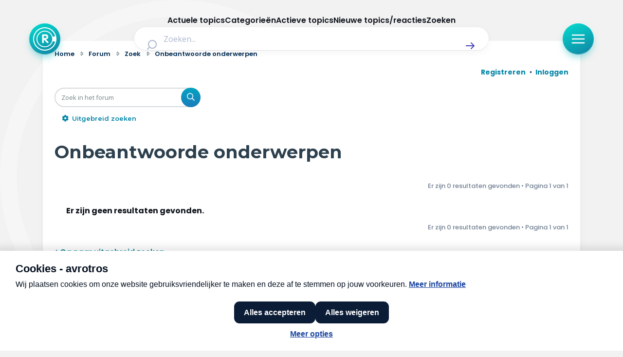

--- FILE ---
content_type: text/html; charset=UTF-8
request_url: https://radar-forum.avrotros.nl/search.php?search_id=unanswered&sid=8116aa47a7d42c8c1df9d7fd050e6285
body_size: 18850
content:
<!DOCTYPE html>
<html dir="ltr" lang="nl-nl">
<head>
<meta charset="utf-8" />
<meta http-equiv="X-UA-Compatible" content="IE=edge">
<meta name="viewport" content="width=device-width, initial-scale=1" />

<title>Radar - Onbeantwoorde onderwerpen</title>



<!--
	phpBB style name: Metro v4.0.0
	Based on style:   prosilver (this is the default phpBB3 style)
	Original author:  Tom Beddard ( http://www.subBlue.com/ )
	Modified by:      PixelGoose Studio ( http://pixelgoose.com/ )
-->

<link href="./assets/css/font-awesome.min.css?assets_version=417" rel="stylesheet">
<link href="./styles/radar/theme/stylesheet.css?assets_version=417" rel="stylesheet">
<link href="./styles/radar/theme/nl/stylesheet.css?assets_version=417" rel="stylesheet">




<!--[if lte IE 9]>
	<link href="/styles/metro_bw/theme/tweaks.css?assets_version=417" rel="stylesheet">
<![endif]-->

<link href="//cookies.avrotros.nl" rel="dns-prefetch" />
<link href="//cookies.avrotros.nl" rel="preconnect" />
<link href="//ccm.npo.nl" rel="dns-prefetch" />
<link href="//ccm.npo.nl" rel="preconnect" />
<link href="//atconnect.npo.nl" rel="dns-prefetch" />
<link href="//atconnect.npo.nl" rel="preconnect" />
<link href="//fonts.googleapis.com" rel="dns-prefetch" />
<link href="//fonts.googleapis.com" rel="preconnect" />
<link href="//fonts.gstatic.com" rel="dns-prefetch" />
<link href="//fonts.gstatic.com" rel="preconnect" />
<link href="//tag.aticdn.net" rel="dns-prefetch" />
<link href="//tag.aticdn.net" rel="preconnect" />
<link href="//www.google-analytics.com" rel="dns-prefetch" />
<link href="//www.google-analytics.com" rel="preconnect" />
<link href="//www.googletagmanager.com" rel="dns-prefetch" />
<link href="//www.googletagmanager.com" rel="preconnect" />

<meta http-equiv="content-type" content="text/html; charset=UTF-8"/>
<meta http-equiv="content-style-type" content="text/css"/>
<meta http-equiv="content-language" content="nl-nl"/>
<meta http-equiv="imagetoolbar" content="no"/>
<meta name="resource-type" content="document"/>
<meta name="distribution" content="global"/>
<meta name="description" content="Radar Forum"/>
<meta name="viewport" content="width=device-width, initial-scale=1"/>
<!-- Open Graph data -->
<meta property="og:title"
      content="Onbeantwoorde onderwerpen - Radar"/>
<meta property="og:url" content="https://radar-forum.avrotros.nl/search.php?search_id=unanswered"/>
<meta property="og:type" content="website"/>
<meta property="og:site_name" content="Radar"/>
<meta property="og:description" content="Radar Forum"/>
<meta property="og:image"
      content="https://radar-forum.avrotros.nl/styles/radar/theme/radarforum.jpg"/>
<!-- Twitter Card data -->
<meta name="twitter:card" content="summary"/>
<meta name="twitter:site" content="@avrotrosradar"/>
<meta name="twitter:title"
      content="Onbeantwoorde onderwerpen - Radar"/>
<meta name="twitter:description" content="Radar Forum"/>
<meta name="twitter:image"
      content="https://radar-forum.avrotros.nl/styles/radar/theme/radarforum.jpg"/>

<!-- Schema.org markup for Google+ -->
<meta itemprop="name"
      content="Onbeantwoorde onderwerpen - Radar"/>
<meta itemprop="description" content="Radar Forum"/>
<meta itemprop="image"
      content="https://radar-forum.avrotros.nl/styles/radar/theme/radarforum.jpg"/>
<!-- ./Schema.org markup for Google+ -->

<meta itemprop="avrotros-pageitem" content="Forum" />
<meta itemprop="avrotros-pagesubitem" content="search" />
<meta itemprop="avrotros-pagetitle" content="Onbeantwoorde onderwerpen" />



<meta itemprop="avrotros-domain" content="https://radar.avrotros.nl/" />
<meta itemprop="avrotros-programname" content="radar" />
<meta itemprop="avrotros-topic" content="Actualiteit" />
<meta itemprop="avrotros-medium" content="TV" />
<meta itemprop="avrotros-broadcast" content="NPO 1" />

<meta itemprop="avrotros-presenter" content="Antoinette Hertsenberg" />

<link rel="shortcut icon" href="https://radar.avrotros.nl/favicon.ico" type="image/x-icon">
<link rel="apple-touch-icon" sizes="180x180" href="https://radar.avrotros.nl/apple-touch-icon.png">
<link rel="apple-touch-icon" sizes="57x57" href="https://radar.avrotros.nl/apple-touch-icon-57x57.png">
<link rel="apple-touch-icon" sizes="72x72" href="https://radar.avrotros.nl/apple-touch-icon-72x72.png">
<link rel="apple-touch-icon" sizes="76x76" href="https://radar.avrotros.nl/apple-touch-icon-76x76.png">
<link rel="apple-touch-icon" sizes="114x114" href="https://radar.avrotros.nl/apple-touch-icon-114x114.png">
<link rel="apple-touch-icon" sizes="120x120" href="https://radar.avrotros.nl/apple-touch-icon-120x120.png">
<link rel="apple-touch-icon" sizes="144x144" href="https://radar.avrotros.nl/apple-touch-icon-144x144.png">
<link rel="apple-touch-icon" sizes="152x152" href="https://radar.avrotros.nl/apple-touch-icon-152x152.png">
<link rel="apple-touch-icon" sizes="180x180" href="https://radar.avrotros.nl/apple-touch-icon-180x180.png">

<meta name="msapplication-TileColor" content="#174255">
<meta name="theme-color" content="#174255">
<meta name="apple-mobile-web-app-title" content="radar">
<meta name="application-name" content="radar">
<meta name="apple-mobile-web-app-capable" content="yes">
<meta name="apple-mobile-web-app-status-bar-style" content="#174255">

<link href="/styles/radar/theme/radar.forum.css?assets_version=417" rel="stylesheet">
<link href="https://radar.avrotros.nl/assets/forum/forum-wrapper.css?assets_version=417" rel="stylesheet" type="text/css" media="screen, projection"/>

<script type="text/javascript"> (function () {
    var ccmWrapperElement = document.createElement('script');
    var organisation = 'AVROTROS';
    var site = 'avrotros.nl';
    var ccmWrapperVersion = 'v1.1';
    var ccmDomain = 'https://cookies.avrotros.nl';
    ccmWrapperElement.type = 'text/javascript'; ccmWrapperElement.crossOrigin = 'anonymous';
    ccmWrapperElement.src = ccmDomain + '/sites/' + organisation + '/' + site
        + '/ccm-wrapper_' + ccmWrapperVersion + '.js'; ccmWrapperElement.async = true;
    ccmWrapperElement.defer = ccmWrapperElement.async;
    var s = document.getElementsByTagName('script')[0]; s.parentNode.insertBefore(ccmWrapperElement, s); window.addEventListener('CCM_Wrapper_ready', function (e) {
        ccmWrapper.init(); }, false);
})(); </script>

<script type="text/javascript" src="https://hub.npo-data.nl/tags/tag.min.js" defer></script>

<!-- Google Web Fonts -->
<link href='//fonts.googleapis.com/css?family=Open+Sans:300,400,600' rel='stylesheet' type='text/css'>


</head>
<body id="phpbb" class="nojs notouch section-search ltr ">

<!-- Begin GTM/GA -->
<script type="text/plain" class="npo_cc_analytics">(function(w,d,s,l,i){w[l]=w[l]||[];w[l].push({'gtm.start':
new Date().getTime(),event:'gtm.js'});var f=d.getElementsByTagName(s)[0],
j=d.createElement(s),dl=l!='dataLayer'?'&l='+l:'';j.async=true;j.src=
'https://www.googletagmanager.com/gtm.js?id='+i+dl;f.parentNode.insertBefore(j,f);
})(window,document,'script','dataLayer','GTM-KC2SZMX');</script>
<!-- End GTM/GA -->

<script data-at-store="1" type="application/json">
    {"PianoAnalytics":{"configurations":{"site":"630224","collectDomain":"https:\/\/atconnect.npo.nl"},"pageDisplay":{"page":"onbeantwoorde-onderwerpen","page_chapter1":"forum","platform":"site","broadcaster":"avrotros","programma":"radar","theme":"actualiteit","contextID":"at_2046090","c_nmo_02":0,"page_chapter2":"onbeantwoorde-onderwerpen"}}}
</script>
<script>
    window._pac = window._pac || {};
    _pac.cookieDomain = ".avrotros.nl";
</script>

<script src="/ext/avrotros/at_analytics/styles/all/template/javascript/npo-tag-loader.js"></script>
<script>
loadNPOTag({
    pageName: 'onbeantwoorde-onderwerpen',
    brand: 'radar',
    brand_id: 630224,
    environment: 'prod',
    platform: 'site',
    content_context_id: 'AT_2046090',
    broadcasters: 'avrotros',
    program: 'radar',
    custom_label1: 'actualiteit',
    custom_label3: '',
    custom_label5: '',
    chapter_1: 'forum',
    chapter_2: 'onbeantwoorde-onderwerpen',
    chapter_3: '',
});
</script><!-- Forum: Header //-->
<div class="background-branding"></div>
<header>
    <nav class="top-bar">
        <div class="top-bar-wrapper">
            <a href="https://radar.avrotros.nl/" class="top-bar-logo-button" aria-label="Terug naar Home">
                 <span class=" top-bar-logo-icon">
                    <svg xmlns="http://www.w3.org/2000/svg" fill="none" viewBox="20 12 48 48">
                       <path fill="#fff" fill-rule="evenodd"
                             d="M44 12c13.255 0 24 10.745 24 24S57.255 60 44 60 20 49.255 20 36s10.745-24 24-24Zm0 2.008c-12.146 0-21.992 9.846-21.992 21.992S31.854 57.992 44 57.992c10.2 0 18.78-6.945 21.265-16.365l-4.784-1.235c-1.938 7.264-8.578 12.615-16.472 12.615-9.413 0-17.044-7.61-17.044-16.998 0-9.388 7.631-16.998 17.044-16.998 7.871 0 14.496 5.321 16.455 12.553l4.768-1.315C62.704 20.893 54.156 14.01 44 14.01Zm.005 6.747c-8.423 0-15.25 6.827-15.25 15.25 0 8.422 6.827 15.25 15.25 15.25 8.422 0 15.25-6.828 15.25-15.25 0-8.423-6.828-15.25-15.25-15.25Zm.732 5.79c.012.003.024.007.036.007l.772.03c.189.008.379.007.566.026.315.034.63.079.944.122.295.04.584.11.868.194.376.113.74.26 1.076.463.227.136.441.29.635.471.307.285.55.616.74.984.21.406.344.838.426 1.285.06.32.102.644.117.97.014.287.013.575.001.863a7.17 7.17 0 0 1-.157 1.274 4.453 4.453 0 0 1-.357 1.028c-.163.327-.37.626-.628.891a4.794 4.794 0 0 1-2.092 1.272 9.011 9.011 0 0 1-1.264.28c-.102.017-.204.027-.322.042.022.019.036.028.048.04l4.672 4.543c.202.196.414.384.579.614.136.19.231.4.276.629.015.075.024.152.036.228v.218l-.01.048c-.028.12-.045.245-.087.361-.097.267-.27.483-.484.67-.447.392-.971.539-1.56.466a1.276 1.276 0 0 1-.78-.392l-1.968-2.048c-1.577-1.64-3.154-3.28-4.73-4.922-.007-.007-.009-.018-.013-.028l-.015.011v.058l-.001 5.753c0 .082-.008.164-.019.245-.024.167-.1.317-.17.468-.129.277-.319.502-.595.648a1.88 1.88 0 0 1-.737.192c-.248.02-.497.017-.744-.02-.374-.057-.694-.2-.912-.525-.163-.243-.266-.501-.266-.798.001-4.978 0-9.957.002-14.935 0-.282.01-.564.075-.84.067-.284.205-.515.474-.654a1.58 1.58 0 0 1 .525-.157c.364-.048.73-.063 1.097-.064.832-.004 1.664-.004 2.496-.006.017 0 .033-.003.05-.005h1.4Zm-2.627 3.088h-.046v4.333h.047c1.03-.01 2.06.027 3.09-.027.228-.012.457-.042.683-.082.326-.057.639-.158.925-.327.163-.096.302-.218.4-.38a1.93 1.93 0 0 0 .24-.692c.058-.358.074-.717.033-1.078a1.843 1.843 0 0 0-.279-.818 1.65 1.65 0 0 0-.575-.546 2.653 2.653 0 0 0-.935-.31 7.229 7.229 0 0 0-1.018-.075c-.855-.002-1.71 0-2.565.002Z"
                             clip-rule="evenodd"></path>
                    </svg>
                 </span>
            </a>

            <div class="search-header">
                <form class="search-header-form" action="https://radar.avrotros.nl/zoeken" method="GET">
                    <div class="search-header-input-wrapper">
                        <label style="" for="search">
                            <span class="search-header-search-icon">
                                <svg viewBox="0 0 24 24" fill="none" xmlns="http://www.w3.org/2000/svg">
                                    <path fill-rule="evenodd" clip-rule="evenodd"
                                          d="M11 2C6.02944 2 2 6.02944 2 11C2 15.9706 6.02944 20 11 20C13.125 20 15.078 19.2635 16.6177 18.0319L20.2929 21.7071C20.6834 22.0976 21.3166 22.0976 21.7071 21.7071C22.0976 21.3166 22.0976 20.6834 21.7071 20.2929L18.0319 16.6177C19.2635 15.078 20 13.125 20 11C20 6.02944 15.9706 2 11 2ZM4 11C4 7.13401 7.13401 4 11 4C14.866 4 18 7.13401 18 11C18 14.866 14.866 18 11 18C7.13401 18 4 14.866 4 11Z"
                                          fill="currentColor"></path>
                                </svg>
                            </span>
                        </label>
                        <input type="hidden" name="size" value="n_10_n">
                        <input type="hidden" name="page" value="n_1_n">
                        <input id="search" name="q" type="text" placeholder="Zoeken..."
                               class="search-header-text-input">
                        <button type="submit" class="search-header-submit" aria-label="Zoek" role="button">
                            <span class="search-header-submit-icon">
                                <svg viewBox="0 0 24 24" fill="none" xmlns="http://www.w3.org/2000/svg">
                                    <path d="M14.7071 5.29289C14.3166 4.90237 13.6834 4.90237 13.2929 5.29289C12.9024 5.68342 12.9024 6.31658 13.2929 6.70711L17.5858 11H4C3.44772 11 3 11.4477 3 12C3 12.5523 3.44772 13 4 13H17.5858L13.2929 17.2929C12.9024 17.6834 12.9024 18.3166 13.2929 18.7071C13.6834 19.0976 14.3166 19.0976 14.7071 18.7071L20.7071 12.7071C21.0976 12.3166 21.0976 11.6834 20.7071 11.2929L14.7071 5.29289Z"
                                          fill="currentColor"></path>
                                </svg>
                            </span>
                        </button>
                    </div>
                </form>
            </div>

            <div class="top-bar-menu-button-wrapper js-menu-button">
                <button class="top-bar-menu-button">
                    <span class="top-bar-menu-button-icon">
                        <svg viewBox="0 0 24 24" fill="none" xmlns="http://www.w3.org/2000/svg">
                            <path fill-rule="evenodd" clip-rule="evenodd"
                                  d="M2 12C2 11.4477 2.44772 11 3 11H21C21.5523 11 22 11.4477 22 12C22 12.5523 21.5523 13 21 13H3C2.44772 13 2 12.5523 2 12Z"
                                  fill="currentColor"></path>
                            <path fill-rule="evenodd" clip-rule="evenodd"
                                  d="M2 6C2 5.44772 2.44772 5 3 5H21C21.5523 5 22 5.44772 22 6C22 6.55228 21.5523 7 21 7H3C2.44772 7 2 6.55228 2 6Z"
                                  fill="currentColor"></path>
                            <path fill-rule="evenodd" clip-rule="evenodd"
                                  d="M2 18C2 17.4477 2.44772 17 3 17H21C21.5523 17 22 17.4477 22 18C22 18.5523 21.5523 19 21 19H3C2.44772 19 2 18.5523 2 18Z"
                                  fill="currentColor"></path>
                        </svg>
                    </span>
                </button>
            </div>
        </div>

    </nav>
    <div class="overlay-menu js-overlay-menu">
        <div class="overlay-menu-backdrop"></div>
        <div class="close-menu js-close-menu-button">
          <span class="close-menu-icon">
          <svg viewBox="0 0 24 24" fill="none" xmlns="http://www.w3.org/2000/svg">
            <path d="M17.7071 7.70711C18.0976 7.31658 18.0976 6.68342 17.7071 6.29289C17.3166 5.90237 16.6834 5.90237 16.2929 6.29289L12 10.5858L7.70711 6.29289C7.31658 5.90237 6.68342 5.90237 6.29289 6.29289C5.90237 6.68342 5.90237 7.31658 6.29289 7.70711L10.5858 12L6.29289 16.2929C5.90237 16.6834 5.90237 17.3166 6.29289 17.7071C6.68342 18.0976 7.31658 18.0976 7.70711 17.7071L12 13.4142L16.2929 17.7071C16.6834 18.0976 17.3166 18.0976 17.7071 17.7071C18.0976 17.3166 18.0976 16.6834 17.7071 16.2929L13.4142 12L17.7071 7.70711Z"
                  fill="currentColor"></path>
            </svg>
          </span>
        </div>
        <div class="menu">
            <div class="menu-navigation">
                <ul class="menu-navigation-items">
                    <li class="menu-navigation-item">
                        <a href="https://radar.avrotros.nl" class="menu-item-button is--large">
                            Home
                            <span class="menu-button-arrow-icon">
                    <svg cl width="24" height="24" viewBox="0 0 24 24" fill="none" xmlns="http://www.w3.org/2000/svg">
                      <path d="M4 12H20M20 12L14 6M20 12L14 18" stroke="currentColor" stroke-width="2"
                            stroke-linecap="round" stroke-linejoin="round"/>
                    </svg>
                  </span>
                        </a>
                    </li>
                    <li class="menu-navigation-item">
                        <a href="https://radar.avrotros.nl/actueel" class="menu-item-button is--large">
                            Actueel
                            <span class="menu-button-arrow-icon">
                    <svg cl width="24" height="24" viewBox="0 0 24 24" fill="none" xmlns="http://www.w3.org/2000/svg">
                      <path d="M4 12H20M20 12L14 6M20 12L14 18" stroke="currentColor" stroke-width="2"
                            stroke-linecap="round" stroke-linejoin="round"/>
                    </svg>
                  </span>
                        </a>
                    </li>
                    <li class="menu-navigation-item">
                        <a href="https://radar.avrotros.nl/uitzendingen" class="menu-item-button is--large">
                            Uitzendingen
                            <span class="menu-button-arrow-icon">
                    <svg cl width="24" height="24" viewBox="0 0 24 24" fill="none" xmlns="http://www.w3.org/2000/svg">
                      <path d="M4 12H20M20 12L14 6M20 12L14 18" stroke="currentColor" stroke-width="2"
                            stroke-linecap="round" stroke-linejoin="round"/>
                    </svg>
                  </span>
                        </a>
                    </li>
                    <li class="menu-navigation-item">
                        <a href="https://radar.avrotros.nl/panel" class="menu-item-button is--large">Radar panel
                            <span class="menu-button-arrow-icon">
                    <svg cl width="24" height="24" viewBox="0 0 24 24" fill="none" xmlns="http://www.w3.org/2000/svg">
                      <path d="M4 12H20M20 12L14 6M20 12L14 18" stroke="currentColor" stroke-width="2"
                            stroke-linecap="round" stroke-linejoin="round"/>
                    </svg>
                  </span>
                        </a>
                    </li>
                    <li class="menu-navigation-item">
                        <a class="menu-item-button is--large is--active">Forum
                            <span class="menu-button-arrow-icon">
                    <svg cl width="24" height="24" viewBox="0 0 24 24" fill="none" xmlns="http://www.w3.org/2000/svg">
                      <path d="M4 12H20M20 12L14 6M20 12L14 18" stroke="currentColor" stroke-width="2"
                            stroke-linecap="round" stroke-linejoin="round"/>
                    </svg>
                  </span>
                        </a>
                    </li>
                </ul>
            </div>

            <div class="menu-themes">
                <h3 class="menu-themes-title">Thema's</h3>
                <ul class="menu-themes-items">
                    <li class="menu-themes-item">
                        <a href="https://radar.avrotros.nl/thema/vrije-tijd-en-vervoer-1"
                           class="menu-item-button">
                  <span class="menu-button-theme-icon">
                    <svg width="24" height="24" viewBox="0 0 24 24" fill="none" xmlns="http://www.w3.org/2000/svg">
                      <path opacity="0.12"
                            d="M12 14.3C12 14.02 12 13.88 12.0545 13.773C12.1024 13.6789 12.1789 13.6024 12.273 13.5545C12.38 13.5 12.52 13.5 12.8 13.5H17.7C17.98 13.5 18.12 13.5 18.227 13.5545C18.3211 13.6024 18.3976 13.6789 18.4455 13.773C18.5 13.88 18.5 14.02 18.5 14.3V16.7C18.5 16.98 18.5 17.12 18.4455 17.227C18.3976 17.3211 18.3211 17.3976 18.227 17.4455C18.12 17.5 17.98 17.5 17.7 17.5H12.8C12.52 17.5 12.38 17.5 12.273 17.4455C12.1789 17.3976 12.1024 17.3211 12.0545 17.227C12 17.12 12 16.98 12 16.7V14.3Z"
                            fill="currentColor"></path>
                      <path d="M8 21V7C8 6.07003 8 5.60504 8.10222 5.22354C8.37962 4.18827 9.18827 3.37962 10.2235 3.10222C10.605 3 11.07 3 12 3C12.93 3 13.395 3 13.7765 3.10222C14.8117 3.37962 15.6204 4.18827 15.8978 5.22354C16 5.60504 16 6.07003 16 7V13.5M16 17.5V21M6.8 21H17.2C18.8802 21 19.7202 21 20.362 20.673C20.9265 20.3854 21.3854 19.9265 21.673 19.362C22 18.7202 22 17.8802 22 16.2V11.8C22 10.1198 22 9.27976 21.673 8.63803C21.3854 8.07354 20.9265 7.6146 20.362 7.32698C19.7202 7 18.8802 7 17.2 7H6.8C5.11984 7 4.27976 7 3.63803 7.32698C3.07354 7.6146 2.6146 8.07354 2.32698 8.63803C2 9.27976 2 10.1198 2 11.8V16.2C2 17.8802 2 18.7202 2.32698 19.362C2.6146 19.9265 3.07354 20.3854 3.63803 20.673C4.27976 21 5.11984 21 6.8 21ZM12.8 17.5H17.7C17.98 17.5 18.12 17.5 18.227 17.4455C18.3211 17.3976 18.3976 17.3211 18.4455 17.227C18.5 17.12 18.5 16.98 18.5 16.7V14.3C18.5 14.02 18.5 13.88 18.4455 13.773C18.3976 13.6789 18.3211 13.6024 18.227 13.5545C18.12 13.5 17.98 13.5 17.7 13.5H12.8C12.52 13.5 12.38 13.5 12.273 13.5545C12.1789 13.6024 12.1024 13.6789 12.0545 13.773C12 13.88 12 14.02 12 14.3V16.7C12 16.98 12 17.12 12.0545 17.227C12.1024 17.3211 12.1789 17.3976 12.273 17.4455C12.38 17.5 12.52 17.5 12.8 17.5Z"
                            stroke="currentColor" stroke-width="2" stroke-linecap="round"
                            stroke-linejoin="round"></path>
                      </svg>
                  </span>
                            <span class="menu-item-button-label">Vrije tijd & vervoer</span>
                            <span class="menu-button-arrow-icon">
                    <svg cl width="24" height="24" viewBox="0 0 24 24" fill="none" xmlns="http://www.w3.org/2000/svg">
                      <path d="M4 12H20M20 12L14 6M20 12L14 18" stroke="currentColor" stroke-width="2"
                            stroke-linecap="round" stroke-linejoin="round"/>
                    </svg>
                  </span>
                        </a>
                    </li>
                    <li class="menu-themes-item">
                        <a href="https://radar.avrotros.nl/thema/wonen-en-energie-2" class="menu-item-button">
                  <span class="menu-button-theme-icon">
                    <svg width="24" height="24" viewBox="0 0 24 24" fill="none" xmlns="http://www.w3.org/2000/svg">
                      <path opacity="0.12" d="M15 14H9V21H15V14Z" fill="currentColor"></path>
                      <path d="M15 21V15.6C15 15.0399 15 14.7599 14.891 14.546C14.7951 14.3578 14.6422 14.2049 14.454 14.109C14.2401 14 13.9601 14 13.4 14H10.6C10.0399 14 9.75992 14 9.54601 14.109C9.35785 14.2049 9.20487 14.3578 9.10899 14.546C9 14.7599 9 15.0399 9 15.6V21M3 7C3 8.65685 4.34315 10 6 10C7.65685 10 9 8.65685 9 7C9 8.65685 10.3431 10 12 10C13.6569 10 15 8.65685 15 7C15 8.65685 16.3431 10 18 10C19.6569 10 21 8.65685 21 7M6.2 21H17.8C18.9201 21 19.4802 21 19.908 20.782C20.2843 20.5903 20.5903 20.2843 20.782 19.908C21 19.4802 21 18.9201 21 17.8V6.2C21 5.0799 21 4.51984 20.782 4.09202C20.5903 3.71569 20.2843 3.40973 19.908 3.21799C19.4802 3 18.9201 3 17.8 3H6.2C5.0799 3 4.51984 3 4.09202 3.21799C3.71569 3.40973 3.40973 3.71569 3.21799 4.09202C3 4.51984 3 5.07989 3 6.2V17.8C3 18.9201 3 19.4802 3.21799 19.908C3.40973 20.2843 3.71569 20.5903 4.09202 20.782C4.51984 21 5.07989 21 6.2 21Z"
                            stroke="currentColor" stroke-width="2" stroke-linecap="round"
                            stroke-linejoin="round"></path>
                    </svg>
                  </span>
                            <span class="menu-item-button-label">Wonen & energie</span>
                            <span class="menu-button-arrow-icon">
                    <svg cl width="24" height="24" viewBox="0 0 24 24" fill="none" xmlns="http://www.w3.org/2000/svg">
                      <path d="M4 12H20M20 12L14 6M20 12L14 18" stroke="currentColor" stroke-width="2"
                            stroke-linecap="round" stroke-linejoin="round"/>
                    </svg>
                  </span>
                        </a>
                    </li>
                    <li class="menu-themes-item">
                        <a href="https://radar.avrotros.nl/thema/voeding-en-gezondheid-3"
                           class="menu-item-button">
                  <span class="menu-button-theme-icon">
                    <svg width="24" height="24" viewBox="0 0 24 24" fill="none" xmlns="http://www.w3.org/2000/svg">
                    <path opacity="0.12" fill-rule="evenodd" clip-rule="evenodd"
                          d="M11.9932 5.13581C9.9938 2.7984 6.65975 2.16964 4.15469 4.31001C1.64964 6.45038 1.29697 10.029 3.2642 12.5604C4.75009 14.4724 8.97129 18.311 10.948 20.0749C11.3114 20.3991 11.4931 20.5613 11.7058 20.6251C11.8905 20.6805 12.0958 20.6805 12.2805 20.6251C12.4932 20.5613 12.6749 20.3991 13.0383 20.0749C15.015 18.311 19.2362 14.4724 20.7221 12.5604C22.6893 10.029 22.3797 6.42787 19.8316 4.31001C17.2835 2.19216 13.9925 2.7984 11.9932 5.13581Z"
                          fill="currentColor"></path>
                    <path d="M15.5 11.5H14.5L13 14.5L11 8.5L9.5 11.5H8.5M11.9932 5.13581C9.9938 2.7984 6.65975 2.16964 4.15469 4.31001C1.64964 6.45038 1.29697 10.029 3.2642 12.5604C4.75009 14.4724 8.97129 18.311 10.948 20.0749C11.3114 20.3991 11.4931 20.5613 11.7058 20.6251C11.8905 20.6805 12.0958 20.6805 12.2805 20.6251C12.4932 20.5613 12.6749 20.3991 13.0383 20.0749C15.015 18.311 19.2362 14.4724 20.7221 12.5604C22.6893 10.029 22.3797 6.42787 19.8316 4.31001C17.2835 2.19216 13.9925 2.7984 11.9932 5.13581Z"
                          stroke="currentColor" stroke-width="2" stroke-linecap="round" stroke-linejoin="round"></path>
                    </svg>
                  </span>
                            <span class="menu-item-button-label">Voeding & gezondheid</span>
                            <span class="menu-button-arrow-icon">
                    <svg cl width="24" height="24" viewBox="0 0 24 24" fill="none" xmlns="http://www.w3.org/2000/svg">
                      <path d="M4 12H20M20 12L14 6M20 12L14 18" stroke="currentColor" stroke-width="2"
                            stroke-linecap="round" stroke-linejoin="round"/>
                    </svg>
                  </span>
                        </a>
                    </li>
                    <li class="menu-themes-item">
                        <a href="https://radar.avrotros.nl/thema/tech-en-electronica-4" class="menu-item-button">
                  <span class="menu-button-theme-icon">
                    <svg width="24" height="24" viewBox="0 0 24 24" fill="none" xmlns="http://www.w3.org/2000/svg">
                    <path opacity="0.12"
                          d="M9 10.6C9 10.0399 9 9.75992 9.10899 9.54601C9.20487 9.35785 9.35785 9.20487 9.54601 9.10899C9.75992 9 10.0399 9 10.6 9H13.4C13.9601 9 14.2401 9 14.454 9.10899C14.6422 9.20487 14.7951 9.35785 14.891 9.54601C15 9.75992 15 10.0399 15 10.6V13.4C15 13.9601 15 14.2401 14.891 14.454C14.7951 14.6422 14.6422 14.7951 14.454 14.891C14.2401 15 13.9601 15 13.4 15H10.6C10.0399 15 9.75992 15 9.54601 14.891C9.35785 14.7951 9.20487 14.6422 9.10899 14.454C9 14.2401 9 13.9601 9 13.4V10.6Z"
                          fill="currentColor"></path>
                    <path d="M9 2V4M15 2V4M9 20V22M15 20V22M20 9H22M20 14H22M2 9H4M2 14H4M8.8 20H15.2C16.8802 20 17.7202 20 18.362 19.673C18.9265 19.3854 19.3854 18.9265 19.673 18.362C20 17.7202 20 16.8802 20 15.2V8.8C20 7.11984 20 6.27976 19.673 5.63803C19.3854 5.07354 18.9265 4.6146 18.362 4.32698C17.7202 4 16.8802 4 15.2 4H8.8C7.11984 4 6.27976 4 5.63803 4.32698C5.07354 4.6146 4.6146 5.07354 4.32698 5.63803C4 6.27976 4 7.11984 4 8.8V15.2C4 16.8802 4 17.7202 4.32698 18.362C4.6146 18.9265 5.07354 19.3854 5.63803 19.673C6.27976 20 7.11984 20 8.8 20ZM10.6 15H13.4C13.9601 15 14.2401 15 14.454 14.891C14.6422 14.7951 14.7951 14.6422 14.891 14.454C15 14.2401 15 13.9601 15 13.4V10.6C15 10.0399 15 9.75992 14.891 9.54601C14.7951 9.35785 14.6422 9.20487 14.454 9.10899C14.2401 9 13.9601 9 13.4 9H10.6C10.0399 9 9.75992 9 9.54601 9.10899C9.35785 9.20487 9.20487 9.35785 9.10899 9.54601C9 9.75992 9 10.0399 9 10.6V13.4C9 13.9601 9 14.2401 9.10899 14.454C9.20487 14.6422 9.35785 14.7951 9.54601 14.891C9.75992 15 10.0399 15 10.6 15Z"
                          stroke="currentColor" stroke-width="2" stroke-linecap="round" stroke-linejoin="round"></path>
                    </svg>
                  </span>
                            <span class="menu-item-button-label">Tech & electronica</span>
                            <span class="menu-button-arrow-icon">
                    <svg cl width="24" height="24" viewBox="0 0 24 24" fill="none" xmlns="http://www.w3.org/2000/svg">
                      <path d="M4 12H20M20 12L14 6M20 12L14 18" stroke="currentColor" stroke-width="2"
                            stroke-linecap="round" stroke-linejoin="round"/>
                    </svg>
                  </span>
                        </a>
                    </li>
                    <li class="menu-themes-item">
                        <a href="https://radar.avrotros.nl/thema/geld-en-verzekeringen-5"
                           class="menu-item-button">
                  <span class="menu-button-theme-icon">
                    <svg width="24" height="24" viewBox="0 0 24 24" fill="none" xmlns="http://www.w3.org/2000/svg">
                      <path opacity="0.12"
                            d="M8 22C11.3137 22 14 19.3137 14 16C14 12.6863 11.3137 10 8 10C4.68629 10 2 12.6863 2 16C2 19.3137 4.68629 22 8 22Z"
                            fill="currentColor"></path>
                      <path d="M6 6L8 4M8 4L6 2M8 4H6C3.79086 4 2 5.79086 2 8M18 18L16 20M16 20L18 22M16 20H18C20.2091 20 22 18.2091 22 16M13.4172 13.4172C14.1994 13.7908 15.0753 14 16 14C19.3137 14 22 11.3137 22 8C22 4.68629 19.3137 2 16 2C12.6863 2 10 4.68629 10 8C10 8.92472 10.2092 9.80057 10.5828 10.5828M14 16C14 19.3137 11.3137 22 8 22C4.68629 22 2 19.3137 2 16C2 12.6863 4.68629 10 8 10C11.3137 10 14 12.6863 14 16Z"
                            stroke="currentColor" stroke-width="2" stroke-linecap="round"
                            stroke-linejoin="round"></path>
                      </svg>
                  </span>
                            <span class="menu-item-button-label">Geld & verzekeringen</span>
                            <span class="menu-button-arrow-icon">
                    <svg cl width="24" height="24" viewBox="0 0 24 24" fill="none" xmlns="http://www.w3.org/2000/svg">
                      <path d="M4 12H20M20 12L14 6M20 12L14 18" stroke="currentColor" stroke-width="2"
                            stroke-linecap="round" stroke-linejoin="round"/>
                    </svg>
                  </span>
                        </a>
                    </li>
                    <li class="menu-themes-item">
                        <a href="https://radar.avrotros.nl/thema/winkels-en-producten-6" class="menu-item-button">
                  <span class="menu-button-theme-icon">
                    <svg width="24" height="24" viewBox="0 0 24 24" fill="none" xmlns="http://www.w3.org/2000/svg">
                      <path opacity="0.12"
                            d="M17.352 16.5H8.79409C7.80393 16.5 7.30885 16.5 6.91134 16.3174C6.56107 16.1564 6.26476 15.8977 6.05808 15.5723C5.82353 15.2031 5.75679 14.7125 5.6233 13.7314L4.57141 6H21.0332C21.365 6 21.5308 6 21.6475 6.06802C21.7499 6.12768 21.8278 6.22177 21.8672 6.3335C21.9122 6.46087 21.8812 6.62381 21.8191 6.94969L20.4955 13.8988C20.3191 14.8247 20.2309 15.2876 19.9923 15.6342C19.7818 15.9398 19.4905 16.1809 19.1509 16.3304C18.7658 16.5 18.2945 16.5 17.352 16.5Z"
                            fill="currentColor"></path>
                      <path d="M2 2H3.30616C3.55218 2 3.67519 2 3.77418 2.04524C3.86142 2.08511 3.93535 2.14922 3.98715 2.22995C4.04593 2.32154 4.06333 2.44332 4.09812 2.68686L4.57143 6M4.57143 6L5.62332 13.7314C5.75681 14.7125 5.82355 15.2031 6.0581 15.5723C6.26478 15.8977 6.56108 16.1564 6.91135 16.3174C7.30886 16.5 7.80394 16.5 8.79411 16.5H17.352C18.2945 16.5 18.7658 16.5 19.151 16.3304C19.4905 16.1809 19.7818 15.9398 19.9923 15.6342C20.2309 15.2876 20.3191 14.8247 20.4955 13.8988L21.8191 6.94969C21.8812 6.62381 21.9122 6.46087 21.8672 6.3335C21.8278 6.22177 21.7499 6.12768 21.6475 6.06802C21.5308 6 21.365 6 21.0332 6H4.57143ZM10 21C10 21.5523 9.55228 22 9 22C8.44772 22 8 21.5523 8 21C8 20.4477 8.44772 20 9 20C9.55228 20 10 20.4477 10 21ZM18 21C18 21.5523 17.5523 22 17 22C16.4477 22 16 21.5523 16 21C16 20.4477 16.4477 20 17 20C17.5523 20 18 20.4477 18 21Z"
                            stroke="currentColor" stroke-width="2" stroke-linecap="round"
                            stroke-linejoin="round"></path>
                      </svg>
                  </span>
                            <span class="menu-item-button-label">Winkels & producten </span>
                            <span class="menu-button-arrow-icon">
                    <svg cl width="24" height="24" viewBox="0 0 24 24" fill="none" xmlns="http://www.w3.org/2000/svg">
                      <path d="M4 12H20M20 12L14 6M20 12L14 18" stroke="currentColor" stroke-width="2"
                            stroke-linecap="round" stroke-linejoin="round"/>
                    </svg>
                  </span>
                        </a>
                    </li>
                    <li class="menu-themes-item">
                        <a href="https://radar.avrotros.nl/thema/onderwijs-en-jeugd-7" class="menu-item-button">
                  <span class="menu-button-theme-icon">
                    <svg width="24" height="24" viewBox="0 0 24 24" fill="none" xmlns="http://www.w3.org/2000/svg">
<path opacity="0.12" d="M12.3578 3.67895C12.2266 3.61336 12.161 3.58056 12.0922 3.56766C12.0313 3.55622 11.9687 3.55622 11.9078 3.56766C11.839 3.58056 11.7734 3.61336 11.6422 3.67895L2 8.50006L11.6422 13.3212C11.7734 13.3868 11.839 13.4196 11.9078 13.4325C11.9687 13.4439 12.0313 13.4439 12.0922 13.4325C12.161 13.4196 12.2266 13.3868 12.3578 13.3212L22 8.50006L12.3578 3.67895Z" fill="currentColor"></path>
<path d="M17 14.5001V11.4945C17 11.315 17 11.2253 16.9727 11.146C16.9485 11.076 16.9091 11.0122 16.8572 10.9592C16.7986 10.8993 16.7183 10.8592 16.5578 10.779L12 8.50006M4 9.50006V16.3067C4 16.6786 4 16.8645 4.05802 17.0274C4.10931 17.1713 4.1929 17.3016 4.30238 17.4082C4.42622 17.5287 4.59527 17.6062 4.93335 17.7612L11.3334 20.6945C11.5786 20.8069 11.7012 20.8631 11.8289 20.8853C11.9421 20.9049 12.0579 20.9049 12.1711 20.8853C12.2988 20.8631 12.4214 20.8069 12.6666 20.6945L19.0666 17.7612C19.4047 17.6062 19.5738 17.5287 19.6976 17.4082C19.8071 17.3016 19.8907 17.1713 19.942 17.0274C20 16.8645 20 16.6786 20 16.3067V9.50006M2 8.50006L11.6422 3.67895C11.7734 3.61336 11.839 3.58056 11.9078 3.56766C11.9687 3.55622 12.0313 3.55622 12.0922 3.56766C12.161 3.58056 12.2266 3.61336 12.3578 3.67895L22 8.50006L12.3578 13.3212C12.2266 13.3868 12.161 13.4196 12.0922 13.4325C12.0313 13.4439 11.9687 13.4439 11.9078 13.4325C11.839 13.4196 11.7734 13.3868 11.6422 13.3212L2 8.50006Z" stroke="currentColor" stroke-width="2" stroke-linecap="round" stroke-linejoin="round"></path>
</svg>
                  </span>
                            <span class="menu-item-button-label">Onderwijs & jeugd</span>
                            <span class="menu-button-arrow-icon">
                    <svg cl width="24" height="24" viewBox="0 0 24 24" fill="none" xmlns="http://www.w3.org/2000/svg">
                      <path d="M4 12H20M20 12L14 6M20 12L14 18" stroke="currentColor" stroke-width="2"
                            stroke-linecap="round" stroke-linejoin="round"/>
                    </svg>
                  </span>
                        </a>
                    </li>
                    <li class="menu-themes-item">
                        <a href="https://radar.avrotros.nl/thema/klimaat-en-duurzaamheid-8"
                           class="menu-item-button">
                  <span class="menu-button-theme-icon">
                    <svg width="24" height="24" viewBox="0 0 24 24" fill="none" xmlns="http://www.w3.org/2000/svg">
                        <g opacity="0.12">
                        <path d="M14.5718 18C14.7284 18 14.8066 18 14.8777 17.9784C14.9406 17.9593 14.9991 17.928 15.0499 17.8863C15.1072 17.8391 15.1507 17.774 15.2375 17.6438L16.4665 15.8002C16.6497 15.5255 16.7413 15.3881 16.7496 15.2537C16.7569 15.1358 16.7222 15.0191 16.6517 14.9243C16.5713 14.8163 16.4195 14.7512 16.116 14.6211L13.5 13.5L12.6582 13.2194C12.4248 13.1416 12.3081 13.1027 12.1999 13.1143C12.1045 13.1246 12.0141 13.162 11.9395 13.2222C11.8547 13.2905 11.7997 13.4005 11.6897 13.6206L11.1482 14.7036C11.0935 14.813 11.0661 14.8677 11.0528 14.9253C11.0409 14.9764 11.0372 15.0291 11.0417 15.0814C11.0468 15.1403 11.0661 15.1983 11.1048 15.3144L11.8177 17.453C11.8832 17.6497 11.916 17.7481 11.9768 17.8208C12.0305 17.885 12.0995 17.9347 12.1774 17.9653C12.2656 18 12.3693 18 12.5766 18H14.5718Z" fill="currentColor"></path>
                        <path d="M14.2705 2.94489C14.2864 2.70595 14.2944 2.58649 14.2533 2.48202C14.2187 2.39431 14.1505 2.30817 14.0731 2.25444C13.9808 2.19044 13.8712 2.17222 13.652 2.13579C13.1147 2.04647 12.5629 2 12.0002 2C8.3482 2 5.15345 3.95764 3.40807 6.88077C3.29253 7.07429 3.23476 7.17104 3.22437 7.28412C3.21565 7.37902 3.2384 7.48784 3.28442 7.57129C3.33925 7.67074 3.43806 7.74131 3.63567 7.88246L7.3642 10.5457C7.58733 10.705 7.69889 10.7847 7.81565 10.8031C7.91839 10.8192 8.02361 10.8029 8.11666 10.7565C8.22241 10.7037 8.30467 10.594 8.46919 10.3747L9.37529 9.16652C9.42182 9.10448 9.44508 9.07347 9.47242 9.04671C9.4967 9.02295 9.52333 9.00173 9.55191 8.98338C9.5841 8.9627 9.61953 8.94696 9.69038 8.91546L13.559 7.19609C13.7193 7.12482 13.7995 7.08918 13.86 7.03352C13.9135 6.9843 13.9556 6.924 13.9834 6.85684C14.0148 6.78091 14.0206 6.69336 14.0323 6.51826L14.2705 2.94489Z" fill="currentColor"></path>
                        </g>
                        <path d="M3.07598 7.48282L7.36402 10.5457C7.58715 10.705 7.69872 10.7847 7.81548 10.8031C7.91821 10.8192 8.02343 10.8029 8.11648 10.7565C8.22223 10.7037 8.30449 10.594 8.46901 10.3747L9.37511 9.16652C9.42164 9.10448 9.4449 9.07347 9.47224 9.04671C9.49652 9.02295 9.52315 9.00173 9.55173 8.98338C9.58392 8.9627 9.61935 8.94696 9.6902 8.91546L13.5588 7.19609C13.7192 7.12482 13.7993 7.08918 13.8598 7.03352C13.9133 6.9843 13.9554 6.924 13.9832 6.85684C14.0146 6.78091 14.0204 6.69336 14.0321 6.51826L14.3154 2.2694M13.5 13.5L16.116 14.6211C16.4195 14.7512 16.5713 14.8163 16.6517 14.9243C16.7222 15.0191 16.7569 15.1358 16.7496 15.2537C16.7413 15.3881 16.6497 15.5255 16.4665 15.8002L15.2375 17.6438C15.1507 17.774 15.1072 17.8391 15.0499 17.8863C14.9991 17.928 14.9406 17.9593 14.8777 17.9784C14.8067 18 14.7284 18 14.5719 18H12.5766C12.3693 18 12.2656 18 12.1774 17.9653C12.0995 17.9347 12.0305 17.885 11.9768 17.8208C11.916 17.7481 11.8832 17.6497 11.8177 17.453L11.1048 15.3144C11.0661 15.1983 11.0468 15.1403 11.0417 15.0814C11.0372 15.0291 11.0409 14.9764 11.0528 14.9253C11.0662 14.8677 11.0935 14.813 11.1482 14.7036L11.6897 13.6206C11.7997 13.4005 11.8547 13.2905 11.9395 13.2222C12.0141 13.162 12.1046 13.1246 12.1999 13.1143C12.3081 13.1027 12.4248 13.1416 12.6582 13.2194L13.5 13.5ZM22 12C22 17.5228 17.5228 22 12 22C6.47715 22 2 17.5228 2 12C2 6.47715 6.47715 2 12 2C17.5228 2 22 6.47715 22 12Z" stroke="currentColor" stroke-width="2" stroke-linecap="round" stroke-linejoin="round"></path>
                        </svg>
                  </span>
                            <span class="menu-item-button-label">Klimaat & duuzaamheid</span>
                            <span class="menu-button-arrow-icon">
                    <svg cl width="24" height="24" viewBox="0 0 24 24" fill="none" xmlns="http://www.w3.org/2000/svg">
                      <path d="M4 12H20M20 12L14 6M20 12L14 18" stroke="currentColor" stroke-width="2"
                            stroke-linecap="round" stroke-linejoin="round"/>
                    </svg>
                  </span>
                        </a>
                    </li>
                </ul>
            </div>

            <div class="menu-socials">
                <a rel="noopener noreferrer" href="https://www.facebook.com/AVROTROSRadar" class="social-icon"
                   target="_blank">
              <span class="social-icon-icon">
                <svg xmlns="http://www.w3.org/2000/svg" fill="none" viewBox="0 0 100 100">
                  <rect width="100" height="100" fill="#337FFF" rx="50"></rect>
                  <path fill="#fff"
                        d="m61.233 53.123 1.425-9.044h-8.777v-5.88c0-2.473 1.226-4.89 5.144-4.89h4.046v-7.701A49.087 49.087 0 0 0 55.947 25c-7.224 0-11.94 4.339-11.94 12.182v6.897H36v9.044h8.007V75h9.874V53.123h7.352Z"></path>
                </svg>
              </span>
                </a>
                <a rel="noopener noreferrer" href="https://www.instagram.com/radar.avrotros/" class="social-icon"
                   target="_blank">
              <span class="social-icon-icon">
                  <svg xmlns="http://www.w3.org/2000/svg" fill="none" viewBox="0 0 100 100">
                    <rect width="100" height="100" fill="url(#instagram)" rx="50"></rect>
                    <path fill="#fff"
                          d="M41.215 50.304c0-5.026 4.076-9.102 9.105-9.102 5.03 0 9.108 4.076 9.108 9.102 0 5.026-4.078 9.102-9.108 9.102-5.029 0-9.105-4.076-9.105-9.102Zm-4.923 0c0 7.743 6.28 14.02 14.028 14.02s14.029-6.277 14.029-14.02c0-7.743-6.28-14.02-14.029-14.02-7.748 0-14.028 6.277-14.028 14.02Zm25.334-14.576a3.276 3.276 0 0 0 3.917 3.215 3.28 3.28 0 0 0 2.577-2.573 3.275 3.275 0 0 0-3.214-3.917h-.002a3.28 3.28 0 0 0-3.278 3.275Zm-22.343 36.8c-2.664-.12-4.111-.564-5.074-.939-1.275-.496-2.185-1.087-3.142-2.042-.957-.955-1.55-1.864-2.044-3.138-.375-.961-.818-2.409-.94-5.07-.132-2.879-.158-3.743-.158-11.035 0-7.291.028-8.153.159-11.034.12-2.662.568-4.106.94-5.07.496-1.275 1.087-2.185 2.043-3.141.956-.956 1.865-1.548 3.142-2.042.962-.375 2.41-.819 5.074-.94 2.88-.132 3.745-.158 11.037-.158 7.293 0 8.159.028 11.041.158 2.664.122 4.109.568 5.074.94 1.275.494 2.185 1.087 3.142 2.042.957.955 1.547 1.866 2.044 3.14.375.962.818 2.41.94 5.071.132 2.88.158 3.743.158 11.034 0 7.292-.026 8.154-.159 11.034-.12 2.662-.567 4.11-.94 5.07-.496 1.275-1.087 2.185-2.043 3.14-.956.953-1.867 1.545-3.142 2.041-.962.375-2.41.819-5.074.94-2.88.132-3.745.159-11.04.159-7.296 0-8.16-.027-11.038-.16Zm-.226-49.363c-2.909.133-4.896.594-6.632 1.269-1.797.697-3.319 1.632-4.84 3.149-1.52 1.517-2.453 3.04-3.15 4.837-.676 1.735-1.137 3.72-1.27 6.627C23.032 41.958 23 42.89 23 50.304c0 7.415.03 8.346.166 11.257.132 2.907.593 4.892 1.268 6.627.698 1.796 1.631 3.32 3.152 4.837 1.52 1.517 3.042 2.45 4.84 3.15 1.738.674 3.722 1.135 6.63 1.268 2.915.132 3.845.165 11.264.165 7.42 0 8.351-.03 11.264-.165 2.909-.133 4.895-.594 6.631-1.269 1.797-.699 3.32-1.632 4.84-3.149 1.52-1.517 2.452-3.041 3.151-4.837.676-1.735 1.139-3.72 1.27-6.627.132-2.914.162-3.842.162-11.257 0-7.415-.03-8.346-.163-11.257-.132-2.907-.593-4.893-1.269-6.627-.7-1.796-1.633-3.318-3.151-4.837-1.518-1.52-3.043-2.452-4.837-3.15-1.74-.674-3.726-1.137-6.632-1.268-2.913-.132-3.844-.165-11.264-.165-7.419 0-8.35.03-11.265.165Z"></path>
                    <defs>
                        <linearGradient id="instagram" x1="98.078" x2="-1.922" y1="100" y2="0"
                                        gradientUnits="userSpaceOnUse">
                            <stop stop-color="#FBE18A"></stop>
                            <stop offset=".21" stop-color="#FCBB45"></stop>
                            <stop offset=".38" stop-color="#F75274"></stop>
                            <stop offset=".52" stop-color="#D53692"></stop>
                            <stop offset=".74" stop-color="#8F39CE"></stop>
                            <stop offset="1" stop-color="#5B4FE9"></stop>
                        </linearGradient>
                    </defs>
                </svg>
              </span>
                </a>
                <a rel="noopener noreferrer" href="https://www.tiktok.com/@radar.avrotros" class="social-icon"
                   target="_blank">
              <span class="social-icon-icon">
                <svg xmlns="http://www.w3.org/2000/svg" fill="none" viewBox="0 0 100 100">
                  <rect width="100" height="100" fill="#0C0C0C" rx="50"></rect>
                  <path fill="#EE1D52" fill-rule="evenodd"
                        d="M60.037 43.554a18.008 18.008 0 0 0 10.502 3.331v-7.457a10.1 10.1 0 0 1-2.2-.236v5.94a17.996 17.996 0 0 1-10.514-3.367V57.1a13.944 13.944 0 0 1-21.65 11.57 13.944 13.944 0 0 0 23.862-9.743V43.555Zm2.722-7.605a10.428 10.428 0 0 1-2.722-6.14v-.97H57.95a10.539 10.539 0 0 0 4.809 7.11ZM41.01 62.768a6.363 6.363 0 0 1 5.108-10.228c.658 0 1.312.1 1.939.298v-7.705a14.688 14.688 0 0 0-2.212-.125v5.99a6.375 6.375 0 0 0-4.797 11.77h-.038Z"
                        clip-rule="evenodd"></path>
                  <path fill="#E3E3E3" fill-rule="evenodd"
                        d="M57.824 41.715a17.995 17.995 0 0 0 10.514 3.368v-5.94a10.49 10.49 0 0 1-5.58-3.194 10.539 10.539 0 0 1-4.81-7.11h-5.493v30.089a6.376 6.376 0 0 1-11.446 3.84 6.375 6.375 0 0 1 4.797-11.77v-5.99a13.932 13.932 0 0 0-9.631 23.663 13.943 13.943 0 0 0 21.686-11.57l-.037-15.386Z"
                        clip-rule="evenodd"></path>
                  <path fill="#69C9D0" fill-rule="evenodd"
                        d="M68.338 39.143v-1.604a10.427 10.427 0 0 1-5.579-1.59 10.4 10.4 0 0 0 5.58 3.194ZM57.95 28.84c0-.286-.088-.585-.125-.87V27h-7.581v30.1a6.363 6.363 0 0 1-6.376 6.339 6.287 6.287 0 0 1-2.858-.671 6.373 6.373 0 0 0 11.445-3.84V28.84h5.495ZM45.806 44.996v-1.703a13.932 13.932 0 0 0-9.631 25.378 13.933 13.933 0 0 1 9.668-23.613l-.037-.062Z"
                        clip-rule="evenodd"></path>
              </svg>
            </span>
                </a>
                <a rel="noopener noreferrer" href="https://www.youtube.com/c/AVROTROSRadar" class="social-icon"
                   target="_blank">
              <span class="social-icon-icon">
                <svg xmlns="http://www.w3.org/2000/svg" fill="none" viewBox="0 0 100 100">
                  <rect width="100" height="100" fill="#FF3000" rx="50"></rect>
                  <path fill="#fff" fill-rule="evenodd"
                        d="M72.661 31.19c2.5.665 4.466 2.6 5.13 5.055C79 40.7 79 50 79 50s0 9.3-1.209 13.755c-.673 2.463-2.639 4.4-5.13 5.054C68.14 70 50 70 50 70s-18.13 0-22.661-1.19c-2.5-.665-4.466-2.6-5.13-5.056C21 59.3 21 50 21 50s0-9.3 1.209-13.755c.673-2.463 2.639-4.4 5.13-5.054C31.869 30 50 30 50 30s18.14 0 22.661 1.19ZM59.273 50l-15.068 8.573V41.427L59.273 50Z"
                        clip-rule="evenodd"></path>
              </svg>
              </span>
                </a>
            </div>
        </div>
    </div>
</header>

<div class="forum-sub-menu">
    <a href="/" class="forum-sub-menu-link"><span>Actuele topics</span></a>
    <a href="/categories.php" class="forum-sub-menu-link"><span>Categorieën</span></a>
    <a href="/search.php?search_id=active_topics" class="forum-sub-menu-link"><span>Actieve topics</span></a>
    <a href="/search.php?search_id=newposts" class="forum-sub-menu-link"><span>Nieuwe topics/reacties</span></a>
    <a href="/search.php" class="forum-sub-menu-link"><span>Zoeken</span></a>
</div>

<main class="grid cols-7">
    <div class="forum-wrapper">
        
<div id="wrap" class="wrap">
	<a id="top" class="top-anchor" accesskey="t"></a>
	<div id="page-header" class="page-header-metro">

		<div class="navbar navbar-metro" role="navigation">

        <div class="search-box" role="search">
        <form action="./search.php?sid=76aa1c819f2de90ed80e158700b0d8f4" method="get" id="search">
            <fieldset>
                <input name="keywords" id="keywords" type="search" maxlength="128" title="Zoek op sleutelwoorden" class="inputbox search tiny" size="20" value="" placeholder="Zoek in het forum" />
                <button class="button button-search" type="submit" title="Zoek">
                    <i class="icon fa-search fa-fw" aria-hidden="true"></i><span class="sr-only">Zoek</span>
                </button>
                <a href="./search.php?sid=76aa1c819f2de90ed80e158700b0d8f4" class="button button-search-end" title="Uitgebreid zoeken">
                    <i class="icon fa-cog fa-fw" aria-hidden="true"></i><span class="sr-only">Uitgebreid zoeken</span>
                </a>
                <input type="hidden" name="sid" value="76aa1c819f2de90ed80e158700b0d8f4" />

            </fieldset>
        </form>
    </div>
    


    <div class="inner">

        <ul id="nav-main-top" class="linklist bulletin" role="menubar">

                        <li class="small-icon icon-logout rightside"  data-skip-responsive="true"><a href="#login-box" title="Inloggen" accesskey="x" role="menuitem" class="login-window"><i class="icon fa-power-off fa-fw" aria-hidden="true"></i>Inloggen </a><a href="./ucp.php?mode=login&amp;redirect=search.php%3Fsearch_id%3Dunanswered&amp;sid=76aa1c819f2de90ed80e158700b0d8f4" title="Inloggen" accesskey="x" role="menuitem" class="login-responsive-link"><i class="icon fa-power-off fa-fw" aria-hidden="true"></i>Inloggen </a></li>
                        <li class="small-icon icon-register rightside" data-skip-responsive="true"><a href="./ucp.php?mode=register&amp;sid=76aa1c819f2de90ed80e158700b0d8f4" role="menuitem"><i class="icon fa-plus-circle  fa-fw" aria-hidden="true"></i>Registreren</a></li>
                                            </ul>

    </div>
</div>

		<div class="headerbar" role="banner">
					<div class="inner">

			<div id="site-description" class="site-description">
		<a id="logo" class="logo" href="./index.php?sid=76aa1c819f2de90ed80e158700b0d8f4" title="Forumoverzicht">
					<span class="site_logo"></span>
				</a>
				<!-- <h1>Radar</h1>
				<p>Radar Forum</p> -->
				<p class="skiplink"><a href="#start_here">Doorgaan naar inhoud</a></p>
			</div>

			</div>

					</div>
				<div class="navbar" role="navigation">
    <div class="inner">

        <ul id="nav-main" class="linklist bulletin nav-main-metro-tabs" role="menubar">

            <li id="quick-links" class="small-icon responsive-menu dropdown-container" data-skip-responsive="true">
                <a href="#" class="responsive-menu-link dropdown-trigger"><span>Snelle links</span></a>
                <div class="dropdown hidden">
                    <div class="pointer"><div class="pointer-inner"></div></div>
                    <ul class="dropdown-contents" role="menu">
                        
                                                <li class="separator"></li>
                                                                                                <li>
                            <a href="./search.php?search_id=unreadposts&amp;sid=76aa1c819f2de90ed80e158700b0d8f4" role="menuitem">
                                <i class="icon fa-file-o fa-fw icon-red" aria-hidden="true"></i><span>Ongelezen berichten</span>
                            </a>
                        </li>
                                                <li>
                            <a href="./search.php?search_id=unanswered&amp;sid=76aa1c819f2de90ed80e158700b0d8f4" role="menuitem">
                                <i class="icon fa-file-o fa-fw icon-gray" aria-hidden="true"></i><span>Onbeantwoorde onderwerpen</span>
                            </a>
                        </li>
                        <li>
                            <a href="./search.php?search_id=active_topics&amp;sid=76aa1c819f2de90ed80e158700b0d8f4" role="menuitem">
                                <i class="icon fa-file-o fa-fw icon-blue" aria-hidden="true"></i><span>Actieve onderwerpen</span>
                            </a>
                        </li>
                        <li class="separator"></li>
                        <li>
                            <a href="./search.php?sid=76aa1c819f2de90ed80e158700b0d8f4" role="menuitem">
                                <i class="icon fa-search fa-fw" aria-hidden="true"></i><span>Zoek</span>
                            </a>
                        </li>
                        
                                                <li class="separator"></li>

                                            </ul>
                </div>
            </li>

                        
                        <!-- Add your nav link below -->


        </ul>

        <ul id="nav-breadcrumbs" class="nav-breadcrumbs linklist navlinks" role="menubar">
                                                <li class="breadcrumbs" itemscope itemtype="https://schema.org/BreadcrumbList">
                <span class="crumb" itemprop="itemListElement" itemscope itemtype="https://schema.org/ListItem"><a href="/" data-navbar-reference="home" itemprop="item"><i class="icon fa-home fa-fw"></i><span itemprop="name">Home</span><meta itemprop="position" content="1" /></a></span>
                                <span class="crumb" itemprop="itemListElement" itemscope itemtype="https://schema.org/ListItem"><a href="./index.php?sid=76aa1c819f2de90ed80e158700b0d8f4" accesskey="h" data-navbar-reference="index" itemprop="item"><i class="icon fa-home fa-fw"></i><span itemprop="name">Forum</span><meta itemprop="position" content="2" /></a></span>
                                                                <span class="crumb"  itemprop="itemListElement" itemscope itemtype="https://schema.org/ListItem"><a href="./search.php?sid=76aa1c819f2de90ed80e158700b0d8f4" itemprop="item"><span itemprop="name">Zoek</span><meta itemprop="position" content="3" /></a></span>
                                                                <span class="crumb"  itemprop="itemListElement" itemscope itemtype="https://schema.org/ListItem"><a href="./search.php?search_id=unanswered&amp;sid=76aa1c819f2de90ed80e158700b0d8f4" itemprop="item"><span itemprop="name">Onbeantwoorde onderwerpen</span><meta itemprop="position" content="4" /></a></span>
                                                            </li>
            
                        <li class="rightside responsive-search">
                <a href="./search.php?sid=76aa1c819f2de90ed80e158700b0d8f4" title="Bekijk de uitgebreide zoekopties" role="menuitem">
                    <i class="icon fa-search fa-fw" aria-hidden="true"></i><span class="sr-only">Zoek</span>
                </a>
            </li>
                    </ul>

    </div>
</div>
	</div>

	
	<a id="start_here" class="anchor"></a>
	<div id="page-body" class="page-body" role="main">
		
		


<h2 class="searchresults-title">Onbeantwoorde onderwerpen</h2>

	<p class="advanced-search-link">
		<a class="arrow-left" href="./search.php?sid=76aa1c819f2de90ed80e158700b0d8f4" title="Uitgebreid zoeken">
			<i class="icon fa-angle-left fa-fw icon-black" aria-hidden="true"></i><span>Ga naar uitgebreid zoeken</span>
		</a>
	</p>


	<div class="action-bar bar-top">

	
		
		<div class="pagination">
						Er zijn 0 resultaten gevonden
							 &bull; Pagina <strong>1</strong> van <strong>1</strong>
					</div>
	</div>


			<div class="panel">
			<div class="inner">
			<strong>Er zijn geen resultaten gevonden.</strong>
			</div>
		</div>
	

<div class="action-bar bottom">
	
	<div class="pagination">
		Er zijn 0 resultaten gevonden
					 &bull; Pagina <strong>1</strong> van <strong>1</strong>
			</div>
</div>



<div class="action-bar actions-jump">
		<p class="jumpbox-return">
		<a class="left-box arrow-left" href="./search.php?sid=76aa1c819f2de90ed80e158700b0d8f4" title="Uitgebreid zoeken" accesskey="r">
			<i class="icon fa-angle-left fa-fw icon-black" aria-hidden="true"></i><span>Ga naar uitgebreid zoeken</span>
		</a>
	</p>
	
		<br /><br />
	</div>

			</div>


<!-- Prefooter blocks go below -->


<div id="page-footer" class="page-footer" role="contentinfo">
	<div class="navbar" role="navigation">
	<div class="inner">
		<ul id="nav-footer" class="nav-footer linklist" role="menubar">
			<li class="rightside">
				<a href="https://radar.avrotros.nl/pagina/huisregels-en-gebruiksvoorwaarden-60013" rel="rules" title="huisregels en gebruiksvoorwaarden" role="menuitem">
					<i class="icon fa-info-circle fa-fw" aria-hidden="true"></i><span>Huisregels</span>
				</a>
			</li>
			<li class="rightside" data-last-responsive="true">
				<a href="/help/faq?sid=76aa1c819f2de90ed80e158700b0d8f4" rel="help" title="Veelgestelde vragen" role="menuitem">
					<i class="icon fa-question-circle fa-fw" aria-hidden="true"></i><span>Help</span>
				</a>
			</li>
		</ul>
	</div>
</div>

<p class="responsive-center time">Het is momenteel 31 jan 2026 00:53
	<div class="copyright">
				<p class="footer-row">
			<span class="footer-copyright">Powered by <a href="https://www.phpbb.com/">phpBB</a>&reg; Forum Software &copy; phpBB Limited</span>
		</p>
						<div id="pixelgoose-copyright">phpBB Metro Theme by <a href="http://pixelgoose.com/" title="Premium phpBB Themes">PixelGoose Studio</a></div>
		<p class="footer-row">
			<a class="footer-link" href="https://radar.avrotros.nl/over/privacystatement/" title="PRIVACY_LINK" role="menuitem">
				<span class="footer-link-text">PRIVACY_LINK</span>
			</a>
			|
			<a class="footer-link" href="./ucp.php?mode=terms&amp;sid=76aa1c819f2de90ed80e158700b0d8f4" title="TERMS_LINK" role="menuitem">
				<span class="footer-link-text">TERMS_LINK</span>
			</a>
		</p>
					</div>

	<div id="darkenwrapper" class="darkenwrapper" data-ajax-error-title="AJAX-fout" data-ajax-error-text="Er ging iets mis met het verwerken van je aanvraag." data-ajax-error-text-abort="Aanvraag is afgebroken door de gebruiker." data-ajax-error-text-timeout="Je aanvraag is verlopen; probeer het nog een keer." data-ajax-error-text-parsererror="Er ging iets mis met de aanvraag en de server stuurde een ongeldige reactie terug.">
		<div id="darken" class="darken">&nbsp;</div>
	</div>

	<div id="phpbb_alert" class="phpbb_alert" data-l-err="Fout" data-l-timeout-processing-req="Tijdslimiet voor aanvraag verstreken.">
		<a href="#" class="alert_close"></a>
		<h3 class="alert_title">&nbsp;</h3><p class="alert_text"></p>
	</div>
	<div id="phpbb_confirm" class="phpbb_alert">
		<a href="#" class="alert_close"></a>
		<div class="alert_text"></div>
	</div>
</div>

</div>

<div>
	<a id="bottom" class="anchor" accesskey="z"></a>
	</div>

<script src="./assets/javascript/jquery-3.7.1.min.js?assets_version=417"></script>
<script src="./assets/javascript/core.js?assets_version=417"></script>





<!-- AtInternet data -->
<script type="text/javascript">
    window.At = window.At || {};
    window.At.analyticsData = {
        "page": {"level2":15,"chapter1":"forum","name":"onbeantwoorde-onderwerpen","chapter2":"onbeantwoorde-onderwerpen"},
        "custom": {"1":"site","2":"avrotros","3":"radar","4":"standalone","6":"index","7":"general","8":"actualiteit"}
    };
</script>
<script src="/styles/radar/scripts/at-piano-analytics.js?assets_version=417" type="text/javascript"></script>
<!-- ./AtInternet data -->

<script src="/styles/radar/scripts/lodash.min.js?assets_version=417" type="text/javascript"></script>




<script src="./styles/metro_bw/template/forum_fn.js?assets_version=417"></script>
<script src="./styles/metro_bw/template/ajax.js?assets_version=417"></script>
<script src="./styles/metro_bw/template/metro_login_popup.js?assets_version=417"></script>
<script src="./ext/avrotros/at_layout/styles/all/template/javascript/custom.min.js?assets_version=417"></script>


<!-- Forum: Footer //-->
    </div>
</main>


<footer>
    <div class="footer-menu">
        <div class="footer-links">
            <a aria-current="page" href="/" class="footer-link is--dark"><span>Home</span></a>
            <a href="https://radar.avrotros.nl/actueel" class="footer-link is--dark"><span>Actueel</span></a>
            <a href="https://radar.avrotros.nl/uitzendingen" class="footer-link is--dark"><span>Uitzendingen</span></a>
            <a href="https://radar.avrotros.nl/reacties" class="footer-link is--dark"><span>Reacties</span></a>
            <a href="https://radar.avrotros.nl/pagina/programma-informatie-60004" class="footer-link is--dark">
                <span>Programma-informatie</span>
            </a>
            <a href="https://radar.avrotros.nl/pagina/veelgestelde-vragen-60003" class="footer-link is--dark">
                <span>Veelgestelde vragen</span>
            </a>
        </div>

        <div class="footer-links">
            <a href="https://radar.avrotros.nl/pagina/algemene-voorwaarden-60005" class="footer-link is--light">
                <span>Algemene voorwaarden</span>
            </a>
            <a href="https://www.avrotros.nl/privacy~51/" rel="noopener noreferrer" target="_blank"
               class="footer-link is--light">
                <span>Privacy statements</span>
            </a>
            <a href="https://radar.avrotros.nl/pagina/cookies-60006" class="footer-link is--light">
                <span>Cookies</span>
            </a>
        </div>

        <div class="footer-socials">
            <a href="https://www.facebook.com/AVROTROSRadar" rel="noopener noreferrer" target="_blank"
               class="social-icon" aria-label="Link naar Facebook">
                <span class="nuxt-icon icon social-icon-icon"><svg
                        xmlns="http://www.w3.org/2000/svg" fill="none" viewBox="0 0 100 100">
    <rect width="100" height="100" fill="#337FFF" rx="50"></rect>
    <path fill="#fff"
          d="m61.233 53.123 1.425-9.044h-8.777v-5.88c0-2.473 1.226-4.89 5.144-4.89h4.046v-7.701A49.087 49.087 0 0 0 55.947 25c-7.224 0-11.94 4.339-11.94 12.182v6.897H36v9.044h8.007V75h9.874V53.123h7.352Z"></path>
</svg></span></a><a href="https://www.instagram.com/radar.avrotros/" rel="noopener noreferrer" target="_blank"
                    class="social-icon" aria-label="Link naar Instagram" ><span
                class="nuxt-icon icon social-icon-icon"><svg
                xmlns="http://www.w3.org/2000/svg" fill="none" viewBox="0 0 100 100">
    <rect width="100" height="100" fill="url(#instagram)" rx="50"></rect>
    <path fill="#fff"
          d="M41.215 50.304c0-5.026 4.076-9.102 9.105-9.102 5.03 0 9.108 4.076 9.108 9.102 0 5.026-4.078 9.102-9.108 9.102-5.029 0-9.105-4.076-9.105-9.102Zm-4.923 0c0 7.743 6.28 14.02 14.028 14.02s14.029-6.277 14.029-14.02c0-7.743-6.28-14.02-14.029-14.02-7.748 0-14.028 6.277-14.028 14.02Zm25.334-14.576a3.276 3.276 0 0 0 3.917 3.215 3.28 3.28 0 0 0 2.577-2.573 3.275 3.275 0 0 0-3.214-3.917h-.002a3.28 3.28 0 0 0-3.278 3.275Zm-22.343 36.8c-2.664-.12-4.111-.564-5.074-.939-1.275-.496-2.185-1.087-3.142-2.042-.957-.955-1.55-1.864-2.044-3.138-.375-.961-.818-2.409-.94-5.07-.132-2.879-.158-3.743-.158-11.035 0-7.291.028-8.153.159-11.034.12-2.662.568-4.106.94-5.07.496-1.275 1.087-2.185 2.043-3.141.956-.956 1.865-1.548 3.142-2.042.962-.375 2.41-.819 5.074-.94 2.88-.132 3.745-.158 11.037-.158 7.293 0 8.159.028 11.041.158 2.664.122 4.109.568 5.074.94 1.275.494 2.185 1.087 3.142 2.042.957.955 1.547 1.866 2.044 3.14.375.962.818 2.41.94 5.071.132 2.88.158 3.743.158 11.034 0 7.292-.026 8.154-.159 11.034-.12 2.662-.567 4.11-.94 5.07-.496 1.275-1.087 2.185-2.043 3.14-.956.953-1.867 1.545-3.142 2.041-.962.375-2.41.819-5.074.94-2.88.132-3.745.159-11.04.159-7.296 0-8.16-.027-11.038-.16Zm-.226-49.363c-2.909.133-4.896.594-6.632 1.269-1.797.697-3.319 1.632-4.84 3.149-1.52 1.517-2.453 3.04-3.15 4.837-.676 1.735-1.137 3.72-1.27 6.627C23.032 41.958 23 42.89 23 50.304c0 7.415.03 8.346.166 11.257.132 2.907.593 4.892 1.268 6.627.698 1.796 1.631 3.32 3.152 4.837 1.52 1.517 3.042 2.45 4.84 3.15 1.738.674 3.722 1.135 6.63 1.268 2.915.132 3.845.165 11.264.165 7.42 0 8.351-.03 11.264-.165 2.909-.133 4.895-.594 6.631-1.269 1.797-.699 3.32-1.632 4.84-3.149 1.52-1.517 2.452-3.041 3.151-4.837.676-1.735 1.139-3.72 1.27-6.627.132-2.914.162-3.842.162-11.257 0-7.415-.03-8.346-.163-11.257-.132-2.907-.593-4.893-1.269-6.627-.7-1.796-1.633-3.318-3.151-4.837-1.518-1.52-3.043-2.452-4.837-3.15-1.74-.674-3.726-1.137-6.632-1.268-2.913-.132-3.844-.165-11.264-.165-7.419 0-8.35.03-11.265.165Z"></path>
    <defs>
        <linearGradient id="instagram" x1="98.078" x2="-1.922" y1="100" y2="0" gradientUnits="userSpaceOnUse">
            <stop stop-color="#FBE18A"></stop>
            <stop offset=".21" stop-color="#FCBB45"></stop>
            <stop offset=".38" stop-color="#F75274"></stop>
            <stop offset=".52" stop-color="#D53692"></stop>
            <stop offset=".74" stop-color="#8F39CE"></stop>
            <stop offset="1" stop-color="#5B4FE9"></stop>
        </linearGradient>
    </defs>
</svg></span></a><a href="https://www.tiktok.com/@radar.avrotros" rel="noopener noreferrer" target="_blank"
                    class="social-icon" aria-label="Link naar TikTok" ><span
                class="nuxt-icon icon social-icon-icon"  ><svg
                xmlns="http://www.w3.org/2000/svg" fill="none" viewBox="0 0 100 100">
    <rect width="100" height="100" fill="#0C0C0C" rx="50"></rect>
    <path fill="#EE1D52" fill-rule="evenodd"
          d="M60.037 43.554a18.008 18.008 0 0 0 10.502 3.331v-7.457a10.1 10.1 0 0 1-2.2-.236v5.94a17.996 17.996 0 0 1-10.514-3.367V57.1a13.944 13.944 0 0 1-21.65 11.57 13.944 13.944 0 0 0 23.862-9.743V43.555Zm2.722-7.605a10.428 10.428 0 0 1-2.722-6.14v-.97H57.95a10.539 10.539 0 0 0 4.809 7.11ZM41.01 62.768a6.363 6.363 0 0 1 5.108-10.228c.658 0 1.312.1 1.939.298v-7.705a14.688 14.688 0 0 0-2.212-.125v5.99a6.375 6.375 0 0 0-4.797 11.77h-.038Z"
          clip-rule="evenodd"></path>
    <path fill="#E3E3E3" fill-rule="evenodd"
          d="M57.824 41.715a17.995 17.995 0 0 0 10.514 3.368v-5.94a10.49 10.49 0 0 1-5.58-3.194 10.539 10.539 0 0 1-4.81-7.11h-5.493v30.089a6.376 6.376 0 0 1-11.446 3.84 6.375 6.375 0 0 1 4.797-11.77v-5.99a13.932 13.932 0 0 0-9.631 23.663 13.943 13.943 0 0 0 21.686-11.57l-.037-15.386Z"
          clip-rule="evenodd"></path>
    <path fill="#69C9D0" fill-rule="evenodd"
          d="M68.338 39.143v-1.604a10.427 10.427 0 0 1-5.579-1.59 10.4 10.4 0 0 0 5.58 3.194ZM57.95 28.84c0-.286-.088-.585-.125-.87V27h-7.581v30.1a6.363 6.363 0 0 1-6.376 6.339 6.287 6.287 0 0 1-2.858-.671 6.373 6.373 0 0 0 11.445-3.84V28.84h5.495ZM45.806 44.996v-1.703a13.932 13.932 0 0 0-9.631 25.378 13.933 13.933 0 0 1 9.668-23.613l-.037-.062Z"
          clip-rule="evenodd"></path>
</svg></span></a><a href="https://www.youtube.com/c/AVROTROSRadar" rel="noopener noreferrer" target="_blank"
                    class="social-icon" aria-label="Link naar YouTube" ><span
                class="nuxt-icon icon social-icon-icon"  ><svg
                xmlns="http://www.w3.org/2000/svg" fill="none" viewBox="0 0 100 100">
    <rect width="100" height="100" fill="#FF3000" rx="50"></rect>
    <path fill="#fff" fill-rule="evenodd"
          d="M72.661 31.19c2.5.665 4.466 2.6 5.13 5.055C79 40.7 79 50 79 50s0 9.3-1.209 13.755c-.673 2.463-2.639 4.4-5.13 5.054C68.14 70 50 70 50 70s-18.13 0-22.661-1.19c-2.5-.665-4.466-2.6-5.13-5.056C21 59.3 21 50 21 50s0-9.3 1.209-13.755c.673-2.463 2.639-4.4 5.13-5.054C31.869 30 50 30 50 30s18.14 0 22.661 1.19ZM59.273 50l-15.068 8.573V41.427L59.273 50Z"
          clip-rule="evenodd"></path>
</svg></span></a><!--]--></div>
    </div>
    <div class="footer-logo-wrapper">
        <a href="https://www.avrotros.nl/" rel="noopener noreferrer" target="_blank" class="footer-logo-link"
           aria-label="Link naar AVROTROS">
            <span class="footer-logo at-logo" style="--height:100%;--width:100%;">
               <svg xmlns="http://www.w3.org/2000/svg" fill="none" viewBox="0 0 84 62">
                  <path fill="#00FFE0" fill-rule="evenodd"
                        d="M1.54 29.996a.695.695 0 0 1-.656-.93L10.964.833a1.11 1.11 0 0 1 1.05-.743h11.025c.232 0 .452.07.634.199.183.129.328.307.411.527l10.648 28.238a.688.688 0 0 1-.079.643.69.69 0 0 1-.572.299h-8.773a.936.936 0 0 1-.547-.174.942.942 0 0 1-.34-.465l-1.395-4.125H12.237l-1.353 4.125a.9.9 0 0 1-.34.465.936.936 0 0 1-.548.174H1.54ZM17.827 9.829c-.042-.116-.158-.174-.274-.17-.12 0-.233.062-.27.182l-1.361 4.162-1.365 4.158h6.083L17.827 9.83Z"
                        clip-rule="evenodd"></path>
                  <path fill="#00FFE0"
                        d="M37.504 29.27c.083.22.228.402.41.527.183.124.403.199.636.199h8.971a1.117 1.117 0 0 0 1.058-.755L55.9 8.26a.622.622 0 0 0-.083-.57.619.619 0 0 0-.51-.26h-7.138a.935.935 0 0 0-.564.19.959.959 0 0 0-.34.49l-3.93 12.756c-.037.116-.158.17-.278.17-.12 0-.236-.062-.27-.174l-4.15-12.781a.939.939 0 0 0-.34-.473.923.923 0 0 0-.551-.179H30.15a.627.627 0 0 0-.593.847l7.946 20.993Z"></path>
                  <path fill="#00FFE0" fill-rule="evenodd"
                        d="M55.38 14.61c0-.25.092-.478.253-.64a.893.893 0 0 1 .635-.261h8.499c2.112 0 3.81.568 4.975 1.61 1.166 1.041 1.805 2.56 1.805 4.448 0 1-.207 1.892-.59 2.656a5.193 5.193 0 0 1-1.63 1.905l2.108 4.88a.554.554 0 0 1-.046.535.558.558 0 0 1-.473.257h-5.012a.747.747 0 0 1-.432-.133.788.788 0 0 1-.282-.352l-1.643-4.075h-2.448v3.784a.771.771 0 0 1-.225.544.771.771 0 0 1-.543.224h-4.183a.771.771 0 0 1-.544-.224.771.771 0 0 1-.224-.544V14.609Zm5.727 3.767v2.838h2.838c.502 0 .905-.124 1.183-.36.278-.237.431-.586.431-1.03 0-.473-.153-.834-.431-1.079-.278-.244-.68-.369-1.183-.369h-2.838ZM77.734 18.98c1.728 0 3.121.564 4.08 1.548.958.983 1.487 2.384 1.487 4.051 0 1.667-.529 3.04-1.487 3.994-.959.955-2.352 1.491-4.08 1.491h-.336c-1.7 0-3.08-.536-4.031-1.49-.95-.955-1.479-2.324-1.479-3.995 0-1.688.528-3.085 1.479-4.064.95-.979 2.33-1.536 4.03-1.536h.337Zm-.086 7.459c.549 0 .975-.18 1.261-.508.287-.328.439-.795.439-1.36 0-.623-.152-1.119-.439-1.454-.286-.336-.712-.52-1.261-.52h-.107c-.549 0-.975.18-1.261.52-.287.34-.439.831-.439 1.454 0 .57.152 1.036.439 1.36.286.323.712.508 1.261.508h.107ZM63.95 31.61h-.665c-2.639 0-4.78.822-6.261 2.295-1.482 1.473-2.3 3.598-2.3 6.212s.822 4.71 2.3 6.158c1.477 1.448 3.618 2.236 6.261 2.236h.722c2.586 0 4.669-.792 6.109-2.236 1.44-1.444 2.232-3.544 2.232-6.158 0-2.614-.805-4.739-2.257-6.212-1.457-1.477-3.556-2.295-6.142-2.295Zm-.279 11.56h-.166c-.863 0-1.527-.277-1.98-.8-.451-.523-.688-1.286-.688-2.257 0-1 .237-1.793.689-2.337.452-.543 1.12-.834 1.98-.834h.165c.834 0 1.473.29 1.905.834.431.544.651 1.337.651 2.337 0 .97-.224 1.738-.651 2.257-.432.523-1.07.8-1.905.8ZM52.853 43.528a6.527 6.527 0 0 1-2.245 2.739l3.026 7.02a.7.7 0 0 1-.643.975h-6.98a.923.923 0 0 1-.523-.157.915.915 0 0 1-.345-.423l-2.373-5.81h-3.395v5.453a.938.938 0 0 1-.937.938H32.59a.938.938 0 0 1-.938-.938V32.693a.938.938 0 0 1 .938-.938h11.847c2.834 0 5.116.764 6.685 2.162 1.569 1.399 2.432 3.424 2.432 5.955 0 1.336-.22 2.573-.702 3.656Zm-9.415-1.486c.639 0 1.166-.166 1.535-.485.37-.32.577-.793.577-1.403s-.207-1.1-.577-1.432c-.369-.336-.896-.514-1.535-.514H39.38v3.834h4.058Z"
                        clip-rule="evenodd"></path>
                  <path fill="#00FFE0"
                        d="m80.066 36-1.892-.331c-.307-.054-.527-.137-.672-.25a.553.553 0 0 1-.216-.46c0-.208.096-.374.282-.49.187-.116.46-.178.822-.178.394 0 .672.079.859.203.187.125.282.29.311.465.03.162.083.265.162.328a.46.46 0 0 0 .294.087h2.756c.182 0 .311-.054.394-.145a.505.505 0 0 0 .125-.349c-.054-.967-.461-1.784-1.245-2.361-.785-.577-1.955-.909-3.536-.909h-.332c-1.556 0-2.75.365-3.556.992-.805.622-1.224 1.506-1.224 2.535 0 .805.261 1.49.788 2.025.527.536 1.32.917 2.382 1.12l2.058.39c.332.055.569.138.722.266.154.129.225.29.225.515a.604.604 0 0 1-.283.519c-.186.124-.464.199-.825.199-.39 0-.673-.067-.868-.195-.195-.133-.303-.328-.344-.594a.359.359 0 0 0-.116-.24.459.459 0 0 0-.311-.104h-2.922a.474.474 0 0 0-.386.162.56.56 0 0 0-.12.365c.046.992.41 1.826 1.216 2.41.805.586 2.05.922 3.855.922h.274c1.444 0 2.639-.332 3.469-.946.83-.61 1.298-1.502 1.298-2.614 0-.888-.278-1.627-.846-2.191-.569-.56-1.432-.95-2.598-1.146ZM20.171 60.67a.921.921 0 0 1-.282.664.938.938 0 0 1-.664.273h-7.9a.938.938 0 0 1-.939-.937V40.096H1.988a.938.938 0 0 1-.938-.938v-6.456a.938.938 0 0 1 .938-.938H28.57a.938.938 0 0 1 .938.938v6.456a.938.938 0 0 1-.938.938H20.17V60.67Z"></path>
               </svg>
            </span>
        </a>
        <a href="https://www.npostart.nl/?ns_campaign=meernpo&amp;ns_mchannel=omroep&amp;ns_source=avrotros&amp;ns_linkname=button"
           rel="noopener noreferrer" target="_blank" class="footer-logo-link" aria-label="Link naar NPO">
            <span class="footer-logo npo-logo" style="--height:100%;--width:100%;">
               <svg xmlns="http://www.w3.org/2000/svg" fill="none" viewBox="0 0 85 57">
                  <path fill="#fff" fill-rule="evenodd"
                        d="m33.127 8.447-1.694-1.69c-1.679-1.683-3.7-1.713-5.586.174l-1.342 1.344c-1.888 1.886-1.857 3.905-.178 5.586l1.694 1.69c1.68 1.687 3.702 1.716 5.587-.17l1.342-1.345c1.888-1.886 1.858-3.906.177-5.59Zm-8.489 8.49-1.697-1.69c-1.68-1.682-3.699-1.713-5.584.175l-1.344 1.343c-1.887 1.885-1.858 3.903-.177 5.587l5.435 5.433c.628.625 1.335.532 1.817.051.483-.482.564-1.176-.062-1.805l-1.25-1.247c.34-.072.758-.332 1.25-.823l1.435-1.437c1.89-1.885 1.856-3.903.177-5.588ZM17.9 27.486l-3.6-3.597c-1.682-1.683-3.7-1.713-5.587.174l-1.344 1.34c-1.887 1.887-1.857 3.908-.174 5.59l3.597 3.602c.63.627 1.333.533 1.817.054.48-.485.564-1.184-.065-1.808l-3.567-3.57c-.676-.675-.655-1.312.105-2.07l1.425-1.425c.758-.76 1.396-.782 2.071-.103l3.567 3.566c.625.629 1.324.545 1.806.064.483-.484.576-1.188-.05-1.816Zm36.743 4.539L32.316 54.35c-2.247 2.248-4.826 2.248-7.072 0L2.92 32.027c-2.248-2.248-2.248-4.825 0-7.073L25.245 2.631c2.248-2.25 4.824-2.25 7.071 0l22.326 22.323c2.249 2.246 2.249 4.824.001 7.072ZM29.713 8.539c-.678-.677-1.314-.657-2.072.104l-1.426 1.425c-.757.758-.779 1.395-.1 2.07l1.628 1.63c.678.68 1.312.659 2.072-.102l1.426-1.426c.756-.757.778-1.395.102-2.07l-1.63-1.631Zm-6.86 10.123c.676.675.654 1.313-.104 2.069l-1.425 1.426c-.761.76-1.393.78-2.07.102l-1.631-1.632c-.677-.674-.658-1.311.1-2.069l1.424-1.426c.762-.76 1.397-.779 2.075-.103l1.63 1.633Z"
                        clip-rule="evenodd"></path>
                  <path fill="#EE752F"
                        d="M30.06 32.026c-2.247-2.248-2.247-4.825 0-7.072L52.388 2.63c2.246-2.249 4.822-2.249 7.072 0l22.324 22.324c2.246 2.246 2.248 4.824 0 7.072L59.46 54.35c-2.25 2.249-4.826 2.249-7.074 0L30.06 32.026Z"></path>
                  <path fill="#EE752F" fill-rule="evenodd"
                        d="M24.46 22.524c1.89-1.885 1.857-3.903.178-5.588l-1.697-1.689c-1.68-1.682-3.7-1.713-5.585.175l-1.344 1.344c-1.886 1.884-1.857 3.902-.176 5.586l5.435 5.433c.628.625 1.335.533 1.817.051.482-.482.564-1.176-.062-1.805l-1.25-1.247c.34-.072.758-.332 1.25-.823l1.434-1.437Zm-3.238-5.494 1.63 1.632c.676.675.655 1.313-.104 2.07l-1.424 1.425c-.762.76-1.393.78-2.07.102l-1.632-1.632c-.676-.674-.657-1.311.101-2.069l1.424-1.426c.762-.76 1.397-.778 2.075-.102ZM32.95 14.036c1.888-1.886 1.858-3.906.177-5.589l-1.695-1.69c-1.678-1.683-3.7-1.713-5.586.174l-1.342 1.344c-1.888 1.886-1.856 3.905-.178 5.587l1.695 1.69c1.68 1.686 3.701 1.715 5.587-.17l1.342-1.346Zm-3.237-5.497 1.63 1.632c.675.674.653 1.313-.103 2.07l-1.425 1.425c-.76.761-1.395.782-2.072.103l-1.629-1.631c-.678-.675-.656-1.312.101-2.07l1.426-1.425c.758-.76 1.393-.78 2.072-.104Z"
                        clip-rule="evenodd"></path>
                  <path fill="#EE752F"
                        d="M17.95 29.304c.484-.484.576-1.188-.05-1.816l-3.6-3.598c-1.682-1.682-3.7-1.713-5.588.174l-1.344 1.341c-1.886 1.887-1.856 3.907-.174 5.59l3.598 3.6c.63.628 1.333.534 1.816.055.481-.485.564-1.184-.064-1.808l-3.567-3.57c-.676-.675-.655-1.312.105-2.07l1.425-1.424c.757-.76 1.395-.782 2.07-.104l3.568 3.566c.625.63 1.323.545 1.805.064Z"></path>
                  <path fill="#fff" fill-rule="evenodd"
                        d="M41.426 27.392c-1.05-.25-1.382-.351-1.382-.807 0-.629.889-.723 1.419-.723.485 0 1.095.113 1.63.302.137.046.273.086.41.086.38 0 .555-.29.677-.574l.082-.198c.046-.123.089-.256.089-.398 0-.314-.2-.567-.547-.694-.831-.315-1.706-.381-2.293-.381-2.308 0-3.631.982-3.631 2.693 0 1.904 1.578 2.255 3.25 2.626l.028.006c.924.206 1.368.327 1.368.834 0 .182 0 .738-1.532.738-.614 0-1.252-.119-1.954-.366a1.332 1.332 0 0 0-.41-.087c-.379 0-.555.29-.676.574l-.1.232a1.134 1.134 0 0 0-.088.398c0 .313.199.566.544.693.693.275 1.59.414 2.667.414 2.395 0 3.714-.963 3.714-2.71 0-1.902-1.587-2.269-3.265-2.658Zm18.358.382-5.524-3.472a.695.695 0 0 0-1.065.589v6.941c0 .547.602.88 1.065.589l5.524-3.47a.694.694 0 0 0 0-1.177Zm-8.064 3.53c-.075-.351-.261-.515-.587-.515a2.48 2.48 0 0 0-.322.033c-.167.021-.31.032-.422.032-.847 0-1.37-.265-1.37-1.582v-3.216h1.888c.567 0 .83-.264.83-.83v-.228c0-.567-.263-.831-.83-.831h-1.889v-1.209c0-.567-.264-.831-.832-.831h-.517c-.567 0-.832.264-.832.831v1.209h-.48c-.567 0-.831.264-.831.831v.228c0 .566.264.83.831.83h.48v3.411c0 2.215 1.066 3.293 3.26 3.293.419 0 .81-.062 1.106-.116.408-.074.632-.316.632-.684 0-.081-.024-.214-.05-.348l-.065-.308Zm21.938.308-.066-.308c-.074-.351-.26-.515-.586-.515a2.47 2.47 0 0 0-.322.033c-.167.021-.309.032-.422.032-.846 0-1.371-.265-1.371-1.582v-3.216h1.889c.567 0 .831-.264.831-.83v-.228c0-.567-.264-.831-.831-.831H70.89v-1.209c0-.567-.264-.831-.831-.831h-.518c-.568 0-.832.264-.832.831v1.209h-.48c-.567 0-.832.264-.832.831v.228c0 .566.265.83.832.83h.48v3.411c0 2.215 1.066 3.293 3.26 3.293.419 0 .811-.062 1.106-.116.408-.074.632-.316.632-.684 0-.081-.024-.214-.05-.348Zm-7.187-6.808c0 .077-.018.247-.035.331l-.032.162c-.101.471-.252.743-.732.743-.099 0-.227-.011-.374-.024-.201-.018-.45-.04-.71-.04-.36 0-.852.04-1.193.132v5.658c0 .568-.265.832-.831.832h-.518c-.568 0-.832-.264-.832-.832v-6.395c0-.541.244-.86.768-1.005a9.8 9.8 0 0 1 3.77-.295c.457.055.719.322.719.733Z"
                        clip-rule="evenodd"></path>
               </svg>
            </span>
        </a>
    </div>

</footer>


<script src="/styles/radar/scripts/at-core.js?assets_version=417" type="text/javascript"></script>
<script src="/styles/radar/scripts/at-browser.js?assets_version=417" type="text/javascript"></script>
<script src="/styles/radar/scripts/at-sharer.js?assets_version=417" type="text/javascript"></script>
<script src="/styles/radar/scripts/at-toggles.js?assets_version=417" type="text/javascript"></script>


<script src="https://radar.avrotros.nl/assets/forum/forum-wrapper.js?assets_version=417" type="text/javascript"></script>

<script crossorigin="anonymous" src="https://kit.fontawesome.com/7ab91dcdd0.js" type="text/javascript" async=""></script>
<script src="/styles/radar/scripts/radar.core.js?assets_version=417" type="text/javascript"></script>
<script src="/styles/radar/scripts/radar.all.min.js?assets_version=417" type="text/javascript"></script>
<script src="/styles/radar/scripts/at-modal.js?assets_version=417" type="text/javascript"></script>
<script src="/styles/radar/scripts/radar.at-modal-config.min.js?assets_version=417" type="text/javascript"></script>


<div id="login-box" class="login-popup auth-social-login">
	<a href="#" class="close"><img src="/styles/metro_bw/theme/images/close_popup.png" class="close-button" title="Close" alt="Close" /></a>
	<h3 id="login-text">Inloggen</h3>

		<div class="content facebook">
		<a href="/ucp.php?mode=login&amp;login=external&amp;oauth_service=facebook" class="button2">facebook</a>
	</div>
		<div class="content google">
		<a href="/ucp.php?mode=login&amp;login=external&amp;oauth_service=google" class="button2">google</a>
	</div>
		<div class="content twitter">
		<a href="/ucp.php?mode=login&amp;login=external&amp;oauth_service=twitter" class="button2">twitter</a>
	</div>
	
	<hr>
	<div id="login-divider">OF</div>

	<form method="post" action="./ucp.php?mode=login&amp;sid=76aa1c819f2de90ed80e158700b0d8f4" class="quick-login">
		<fieldset>
			<div class="navbar_username_outer">
				<label for="username">Gebruikersnaam:</label>&nbsp;<br /><input type="text" name="username" id="navbar_username" size="10" class="inputbox" title="Gebruikersnaam" />
			</div>

			<div class="navbar_password_outer">
				<label for="password">Wachtwoord:</label>&nbsp;<br /><input type="password" name="password" id="navbar_password" size="10" class="inputbox" title="Wachtwoord" />
			</div>

			<div class="login-footer"><a class="restore-password" href="/user/forgot_password">Ik ben mijn wachtwoord vergeten</a></div>

			<div class="login-buttons">
				<input type="submit" name="login" value="Inloggen" class="button2" />
				<input type="hidden" name="redirect" value="./search.php?search_id=unanswered&amp;sid=76aa1c819f2de90ed80e158700b0d8f4" />
<input type="hidden" name="creation_time" value="1769817213" />
<input type="hidden" name="form_token" value="0a3362d9e55ef6628d4685845898f9af86e49d20" />

				<input type="hidden" name="creation_time" value="1769817213" />
<input type="hidden" name="form_token" value="0a3362d9e55ef6628d4685845898f9af86e49d20" />

								<label id="autologin_label" for="autologin">Log mij automatisch in bij ieder bezoek <input type="checkbox" name="autologin" id="autologin" /></label>
							</div>
		</fieldset>
	</form>
	<div class="login-footer">
				<a class="register-link" href="./ucp.php?mode=register&amp;sid=76aa1c819f2de90ed80e158700b0d8f4">Registreren</a>
			</div>

</div>
<div id="mask"></div>



<script>(function(){function c(){var b=a.contentDocument||a.contentWindow.document;if(b){var d=b.createElement('script');d.innerHTML="window.__CF$cv$params={r:'9c64e3aebee31ae0',t:'MTc2OTgxNzIxMy4wMDAwMDA='};var a=document.createElement('script');a.nonce='';a.src='/cdn-cgi/challenge-platform/scripts/jsd/main.js';document.getElementsByTagName('head')[0].appendChild(a);";b.getElementsByTagName('head')[0].appendChild(d)}}if(document.body){var a=document.createElement('iframe');a.height=1;a.width=1;a.style.position='absolute';a.style.top=0;a.style.left=0;a.style.border='none';a.style.visibility='hidden';document.body.appendChild(a);if('loading'!==document.readyState)c();else if(window.addEventListener)document.addEventListener('DOMContentLoaded',c);else{var e=document.onreadystatechange||function(){};document.onreadystatechange=function(b){e(b);'loading'!==document.readyState&&(document.onreadystatechange=e,c())}}}})();</script></body>
</html>
